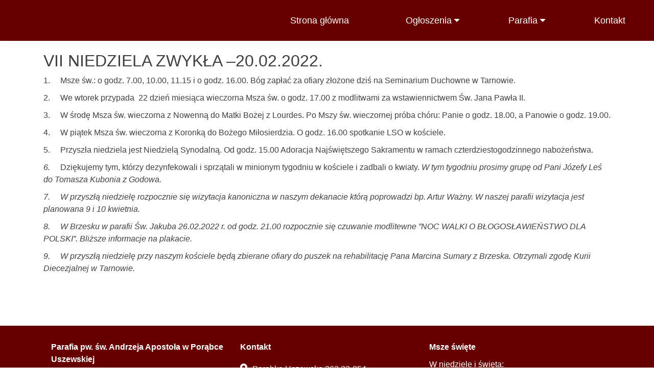

--- FILE ---
content_type: text/html; charset=UTF-8
request_url: https://parafiaporabkauszewska.pl/vii-niedziela-zwykla-20-02-2022/
body_size: 5429
content:
<!doctype html>
<html lang="pl-PL">
<head>
	<meta charset="UTF-8">
	<meta name="viewport" content="width=device-width, initial-scale=1">
	<link rel="profile" href="https://gmpg.org/xfn/11">
	<link href="https://stackpath.bootstrapcdn.com/bootstrap/4.5.0/css/bootstrap.min.css" rel="stylesheet" integrity="sha384-9aIt2nRpC12Uk9gS9baDl411NQApFmC26EwAOH8WgZl5MYYxFfc+NcPb1dKGj7Sk" crossorigin="anonymous">
	<script src="https://kit.fontawesome.com/b01fc05570.js" crossorigin="anonymous"></script>
	<link rel="stylesheet" href="https://stackpath.bootstrapcdn.com/font-awesome/4.7.0/css/font-awesome.min.css" integrity="sha384-wvfXpqpZZVQGK6TAh5PVlGOfQNHSoD2xbE+QkPxCAFlNEevoEH3Sl0sibVcOQVnN" crossorigin="anonymous">

	<title>VII NIEDZIELA ZWYKŁA –20.02.2022. &#8211; Parafia p.w. św. Andrzeja Apostoła</title>
<meta name='robots' content='max-image-preview:large' />
<link rel='dns-prefetch' href='//s.w.org' />
<link rel="alternate" type="application/rss+xml" title="Parafia p.w. św. Andrzeja Apostoła &raquo; Kanał z wpisami" href="https://parafiaporabkauszewska.pl/feed/" />
<link rel="alternate" type="application/rss+xml" title="Parafia p.w. św. Andrzeja Apostoła &raquo; Kanał z komentarzami" href="https://parafiaporabkauszewska.pl/comments/feed/" />
<link rel="alternate" type="application/rss+xml" title="Parafia p.w. św. Andrzeja Apostoła &raquo; VII NIEDZIELA ZWYKŁA –20.02.2022. Kanał z komentarzami" href="https://parafiaporabkauszewska.pl/vii-niedziela-zwykla-20-02-2022/feed/" />
		<script>
			window._wpemojiSettings = {"baseUrl":"https:\/\/s.w.org\/images\/core\/emoji\/13.0.1\/72x72\/","ext":".png","svgUrl":"https:\/\/s.w.org\/images\/core\/emoji\/13.0.1\/svg\/","svgExt":".svg","source":{"concatemoji":"https:\/\/parafiaporabkauszewska.pl\/wp-includes\/js\/wp-emoji-release.min.js?ver=5.7.14"}};
			!function(e,a,t){var n,r,o,i=a.createElement("canvas"),p=i.getContext&&i.getContext("2d");function s(e,t){var a=String.fromCharCode;p.clearRect(0,0,i.width,i.height),p.fillText(a.apply(this,e),0,0);e=i.toDataURL();return p.clearRect(0,0,i.width,i.height),p.fillText(a.apply(this,t),0,0),e===i.toDataURL()}function c(e){var t=a.createElement("script");t.src=e,t.defer=t.type="text/javascript",a.getElementsByTagName("head")[0].appendChild(t)}for(o=Array("flag","emoji"),t.supports={everything:!0,everythingExceptFlag:!0},r=0;r<o.length;r++)t.supports[o[r]]=function(e){if(!p||!p.fillText)return!1;switch(p.textBaseline="top",p.font="600 32px Arial",e){case"flag":return s([127987,65039,8205,9895,65039],[127987,65039,8203,9895,65039])?!1:!s([55356,56826,55356,56819],[55356,56826,8203,55356,56819])&&!s([55356,57332,56128,56423,56128,56418,56128,56421,56128,56430,56128,56423,56128,56447],[55356,57332,8203,56128,56423,8203,56128,56418,8203,56128,56421,8203,56128,56430,8203,56128,56423,8203,56128,56447]);case"emoji":return!s([55357,56424,8205,55356,57212],[55357,56424,8203,55356,57212])}return!1}(o[r]),t.supports.everything=t.supports.everything&&t.supports[o[r]],"flag"!==o[r]&&(t.supports.everythingExceptFlag=t.supports.everythingExceptFlag&&t.supports[o[r]]);t.supports.everythingExceptFlag=t.supports.everythingExceptFlag&&!t.supports.flag,t.DOMReady=!1,t.readyCallback=function(){t.DOMReady=!0},t.supports.everything||(n=function(){t.readyCallback()},a.addEventListener?(a.addEventListener("DOMContentLoaded",n,!1),e.addEventListener("load",n,!1)):(e.attachEvent("onload",n),a.attachEvent("onreadystatechange",function(){"complete"===a.readyState&&t.readyCallback()})),(n=t.source||{}).concatemoji?c(n.concatemoji):n.wpemoji&&n.twemoji&&(c(n.twemoji),c(n.wpemoji)))}(window,document,window._wpemojiSettings);
		</script>
		<style>
img.wp-smiley,
img.emoji {
	display: inline !important;
	border: none !important;
	box-shadow: none !important;
	height: 1em !important;
	width: 1em !important;
	margin: 0 .07em !important;
	vertical-align: -0.1em !important;
	background: none !important;
	padding: 0 !important;
}
</style>
	<link rel='stylesheet' id='wp-block-library-css'  href='https://parafiaporabkauszewska.pl/wp-includes/css/dist/block-library/style.min.css?ver=5.7.14' media='all' />
<link rel='stylesheet' id='sp-ea-font-awesome-css'  href='https://parafiaporabkauszewska.pl/wp-content/plugins/easy-accordion-free/public/assets/css/font-awesome.min.css?ver=2.0.9' media='all' />
<link rel='stylesheet' id='dashicons-css'  href='https://parafiaporabkauszewska.pl/wp-includes/css/dashicons.min.css?ver=5.7.14' media='all' />
<link rel='stylesheet' id='post-views-counter-frontend-css'  href='https://parafiaporabkauszewska.pl/wp-content/plugins/post-views-counter/css/frontend.css?ver=1.3.6' media='all' />
<link rel='stylesheet' id='parafia-style-css'  href='https://parafiaporabkauszewska.pl/wp-content/themes/parafia/style.css?ver=1.0.0' media='all' />
<link rel='stylesheet' id='custom-style-css'  href='https://parafiaporabkauszewska.pl/wp-content/themes/parafia/css/custom.css?ver=1617147014' media='all' />
<script src='https://parafiaporabkauszewska.pl/wp-includes/js/jquery/jquery.js?ver=3.5.1' id='jquery-core-js'></script>
<script src='https://parafiaporabkauszewska.pl/wp-includes/js/jquery/jquery-migrate.min.js?ver=3.3.2' id='jquery-migrate-js'></script>
<link rel="https://api.w.org/" href="https://parafiaporabkauszewska.pl/wp-json/" /><link rel="alternate" type="application/json" href="https://parafiaporabkauszewska.pl/wp-json/wp/v2/posts/7040" /><link rel="EditURI" type="application/rsd+xml" title="RSD" href="https://parafiaporabkauszewska.pl/xmlrpc.php?rsd" />
<link rel="wlwmanifest" type="application/wlwmanifest+xml" href="https://parafiaporabkauszewska.pl/wp-includes/wlwmanifest.xml" /> 
<meta name="generator" content="WordPress 5.7.14" />
<link rel="canonical" href="https://parafiaporabkauszewska.pl/vii-niedziela-zwykla-20-02-2022/" />
<link rel='shortlink' href='https://parafiaporabkauszewska.pl/?p=7040' />
<link rel="alternate" type="application/json+oembed" href="https://parafiaporabkauszewska.pl/wp-json/oembed/1.0/embed?url=https%3A%2F%2Fparafiaporabkauszewska.pl%2Fvii-niedziela-zwykla-20-02-2022%2F" />
<link rel="alternate" type="text/xml+oembed" href="https://parafiaporabkauszewska.pl/wp-json/oembed/1.0/embed?url=https%3A%2F%2Fparafiaporabkauszewska.pl%2Fvii-niedziela-zwykla-20-02-2022%2F&#038;format=xml" />
<!-- <meta name="NextGEN" version="3.3.6" /> -->
<link rel="pingback" href="https://parafiaporabkauszewska.pl/xmlrpc.php">
		<style type="text/css">
			#wp-admin-bar-pvc-post-views .pvc-graph-container { padding-top: 6px; padding-bottom: 6px; position: relative; display: block; height: 100%; box-sizing: border-box; }
			#wp-admin-bar-pvc-post-views .pvc-line-graph {
				display: inline-block;
				width: 1px;
				margin-right: 1px;
				background-color: #ccc;
				vertical-align: baseline;
			}
			#wp-admin-bar-pvc-post-views .pvc-line-graph:hover { background-color: #eee; }
			#wp-admin-bar-pvc-post-views .pvc-line-graph-0 { height: 1% }
			#wp-admin-bar-pvc-post-views .pvc-line-graph-1 { height: 5% }
			#wp-admin-bar-pvc-post-views .pvc-line-graph-2 { height: 10% }
			#wp-admin-bar-pvc-post-views .pvc-line-graph-3 { height: 15% }
			#wp-admin-bar-pvc-post-views .pvc-line-graph-4 { height: 20% }
			#wp-admin-bar-pvc-post-views .pvc-line-graph-5 { height: 25% }
			#wp-admin-bar-pvc-post-views .pvc-line-graph-6 { height: 30% }
			#wp-admin-bar-pvc-post-views .pvc-line-graph-7 { height: 35% }
			#wp-admin-bar-pvc-post-views .pvc-line-graph-8 { height: 40% }
			#wp-admin-bar-pvc-post-views .pvc-line-graph-9 { height: 45% }
			#wp-admin-bar-pvc-post-views .pvc-line-graph-10 { height: 50% }
			#wp-admin-bar-pvc-post-views .pvc-line-graph-11 { height: 55% }
			#wp-admin-bar-pvc-post-views .pvc-line-graph-12 { height: 60% }
			#wp-admin-bar-pvc-post-views .pvc-line-graph-13 { height: 65% }
			#wp-admin-bar-pvc-post-views .pvc-line-graph-14 { height: 70% }
			#wp-admin-bar-pvc-post-views .pvc-line-graph-15 { height: 75% }
			#wp-admin-bar-pvc-post-views .pvc-line-graph-16 { height: 80% }
			#wp-admin-bar-pvc-post-views .pvc-line-graph-17 { height: 85% }
			#wp-admin-bar-pvc-post-views .pvc-line-graph-18 { height: 90% }
			#wp-admin-bar-pvc-post-views .pvc-line-graph-19 { height: 95% }
			#wp-admin-bar-pvc-post-views .pvc-line-graph-20 { height: 100% }
		</style><link rel="icon" href="https://parafiaporabkauszewska.pl/wp-content/uploads/2020/08/cropped-icon2-32x32.png" sizes="32x32" />
<link rel="icon" href="https://parafiaporabkauszewska.pl/wp-content/uploads/2020/08/cropped-icon2-192x192.png" sizes="192x192" />
<link rel="apple-touch-icon" href="https://parafiaporabkauszewska.pl/wp-content/uploads/2020/08/cropped-icon2-180x180.png" />
<meta name="msapplication-TileImage" content="https://parafiaporabkauszewska.pl/wp-content/uploads/2020/08/cropped-icon2-270x270.png" />

<meta name="google-site-verification" content="7h5aE3b0t6CJ2cshMrl-YqRWW1KcGPtwSiOrDOcMH9Q" />
</head>

<body class="post-template-default single single-post postid-7040 single-format-standard no-sidebar">
<div id="page" class="site">

	<header id="masthead" class="site-header">


		<div class="site-branding">
			<a href="https://parafiaporabkauszewska.pl/" rel="home">
			<img src="http://parafia.luizaniemiec.pl/wp-content/uploads/2020/07/logo234-1.png" alt=""> </a>
		</div>

		<nav id="site-navigation" class="main-navigation">
			<button class="menu-toggle" aria-controls="primary-menu" aria-expanded="false"> Menu
			</button>
			<div class="menu-main-container"><ul id="primary-menu" class="menu"><li id="menu-item-1071" class="menu-item menu-item-type-post_type menu-item-object-page menu-item-home menu-item-1071"><a href="https://parafiaporabkauszewska.pl/">Strona główna</a></li>
<li id="menu-item-416" class="menu-item menu-item-type-custom menu-item-object-custom menu-item-has-children menu-item-416"><a>Ogłoszenia</a>
<ul class="sub-menu">
	<li id="menu-item-59" class="menu-item menu-item-type-post_type menu-item-object-page menu-item-59"><a href="https://parafiaporabkauszewska.pl/ogloszenia-parafialne/">Ogłoszenia parafialne</a></li>
	<li id="menu-item-236" class="menu-item menu-item-type-post_type menu-item-object-page menu-item-236"><a href="https://parafiaporabkauszewska.pl/intencje-mszy-swietych/">Intencje mszalne</a></li>
</ul>
</li>
<li id="menu-item-628" class="menu-item menu-item-type-custom menu-item-object-custom menu-item-has-children menu-item-628"><a>Parafia</a>
<ul class="sub-menu">
	<li id="menu-item-6469" class="menu-item menu-item-type-post_type menu-item-object-page menu-item-6469"><a href="https://parafiaporabkauszewska.pl/patron-i-historia/">Patron i historia</a></li>
	<li id="menu-item-6460" class="menu-item menu-item-type-post_type menu-item-object-page menu-item-6460"><a href="https://parafiaporabkauszewska.pl/obiekty-sakralne/">Obiekty sakralne</a></li>
	<li id="menu-item-6473" class="menu-item menu-item-type-post_type menu-item-object-page menu-item-6473"><a href="https://parafiaporabkauszewska.pl/porzadek-nabozenstw/">Porządek nabożeństw</a></li>
	<li id="menu-item-6466" class="menu-item menu-item-type-post_type menu-item-object-page menu-item-6466"><a href="https://parafiaporabkauszewska.pl/sakramenty/">Sakramenty</a></li>
	<li id="menu-item-6447" class="menu-item menu-item-type-post_type menu-item-object-page menu-item-6447"><a href="https://parafiaporabkauszewska.pl/duszpasterze/">Duszpasterze</a></li>
	<li id="menu-item-6451" class="menu-item menu-item-type-post_type menu-item-object-page menu-item-6451"><a href="https://parafiaporabkauszewska.pl/siostry-zakonne/">Siostry zakonne</a></li>
	<li id="menu-item-6457" class="menu-item menu-item-type-post_type menu-item-object-page menu-item-6457"><a href="https://parafiaporabkauszewska.pl/grupy-parafialne/">Grupy parafialne</a></li>
	<li id="menu-item-6463" class="menu-item menu-item-type-post_type menu-item-object-page menu-item-6463"><a href="https://parafiaporabkauszewska.pl/poradnia-rodzinna/">Poradnia rodzinna</a></li>
</ul>
</li>
<li id="menu-item-255" class="menu-item menu-item-type-post_type menu-item-object-page menu-item-255"><a href="https://parafiaporabkauszewska.pl/kontakt/">Kontakt</a></li>
</ul></div>		</nav><!-- #site-navigation -->
	</header><!-- #masthead -->

	<main id="primary" class="site-main">
    <div class="container">

									    <section>
												<h2> VII NIEDZIELA ZWYKŁA –20.02.2022.</h2>

										<div class="content">
									         
<p>1.&nbsp;&nbsp;&nbsp;&nbsp;&nbsp;Msze św.: o godz. 7.00, 10.00, 11.15 i o godz. 16.00. Bóg zapłać za ofiary złożone dziś na Seminarium Duchowne w Tarnowie.</p>



<p>2.&nbsp;&nbsp;&nbsp;&nbsp;&nbsp;We wtorek przypada&nbsp;&nbsp;22 dzień miesiąca wieczorna Msza św. o godz. 17.00 z modlitwami za wstawiennictwem Św. Jana Pawła II.</p>



<p>3.     W środę Msza św. wieczorna z Nowenną do Matki Bożej z Lourdes. Po Mszy św. wieczornej próba chóru: Panie o godz. 18.00, a Panowie o godz. 19.00.</p>



<p>4.&nbsp;&nbsp;&nbsp;&nbsp;&nbsp;W piątek Msza św. wieczorna z Koronką do Bożego Miłosierdzia. O godz. 16.00 spotkanie LSO w kościele.</p>



<p>5.&nbsp;&nbsp;&nbsp;&nbsp;&nbsp;Przyszła niedziela jest Niedzielą Synodalną. Od godz. 15.00 Adoracja Najświętszego Sakramentu w ramach czterdziestogodzinnego nabożeństwa.</p>



<p><em>6.     </em>Dziękujemy tym, którzy dezynfekowali i sprzątali w minionym tygodniu w kościele i zadbali o kwiaty. <em>W tym tygodniu prosimy grupę od Pani Józefy Leś do Tomasza Kubonia z Godowa.</em></p>



<p><em>7.&nbsp;&nbsp;&nbsp;&nbsp;&nbsp;</em><em>W przyszłą niedzielę rozpocznie się wizytacja kanoniczna w naszym dekanacie którą poprowadzi bp. Artur Ważny. W naszej parafii wizytacja jest planowana 9 i 10 kwietnia.</em></p>



<p><em>8.&nbsp;&nbsp;&nbsp;&nbsp;&nbsp;</em><em>W Brzesku w parafii Św. Jakuba 26.02.2022 r. od godz. 21.00 rozpocznie się czuwanie modlitewne ”NOC WALKI O BŁOGOSŁAWIEŃSTWO DLA POLSKI”. Bliższe informacje na plakacie.</em></p>



<p><em>9.&nbsp;&nbsp;&nbsp;&nbsp;&nbsp;</em><em>W przyszłą niedzielę przy naszym kościele będą zbierane ofiary do puszek na rehabilitację Pana Marcina Sumary z Brzeska. Otrzymali zgodę Kurii Diecezjalnej w Tarnowie.</em></p>
<div class="post-views post-7040 entry-meta">
				<span class="post-views-icon dashicons dashicons-chart-bar"></span>
				<span class="post-views-label">Odwiedziny wpisu:</span>
				<span class="post-views-count">705</span>
			</div>									    </div>	
					                    </section>
																   </div>
	</main><!-- #main -->


	<footer id="colophon" class="site-footer">

<div class="pre-footer">
<div class="container row">

<div class="col-md-4">
<p><strong>Parafia pw. św. Andrzeja Apostoła w Porąbce Uszewskiej</strong></p>
<p>To wyjątkowe miejsce, w którym prawdziwie można poczuć atmosferę modlitwy, zadumać się w cieniu neogotyckiego kościoła czy monumentalnej Groty, by usłyszeć głos Boga i jego Matki.&nbsp;</p>
</div>

<div class="col-md-4">
<p><strong>Kontakt&nbsp;</strong></p>
<div><i class="fas fa-map-marker-alt"></i>Porąbka Uszewska 363 32-854</div>
<div><i class="fas fa-phone"></i> <a href="tel:146656702">14 66 56 702</a></div>
</div>

<div class="col-md-4 cont">
<p><strong>Msze święte</strong></p>
<div>W niedziele i święta:<br />
07:00 10:00 18:00</p>
<p style="text-align: left;">W dni powszednie: 06:30</p>
<p style="text-align: left;"><a href="https://parafiaporabkauszewska.pl/porzadek-nabozenstw/">Czytaj więcej</a></p>
</div>
</div>
</div>

</div>
</div>

<div class="copyright" style='text-align:center; padding-top:20px'>
<p> Copyright &copy; 2020 Parafia pw. św. Andrzeja Apostoła. Wszelkie prawa zastrzeżone.  </p>
<!-- <a href="https://luizaniemiec.pl/"> Projekt i wykonanie: K&L Niemiec /Jeśli podoba Ci się strona daj nam znać ;> </a> -->
</div>
	</footer><!-- #colophon -->
</div><!-- #page -->

<!-- ngg_resource_manager_marker --><!-- ngg_resource_manager_marker --><script src='https://parafiaporabkauszewska.pl/wp-content/themes/parafia/js/navigation.js?ver=1.0.0' id='parafia-navigation-js'></script>
<script src='https://parafiaporabkauszewska.pl/wp-includes/js/wp-embed.min.js?ver=5.7.14' id='wp-embed-js'></script>
</body>
</html>


--- FILE ---
content_type: text/css
request_url: https://parafiaporabkauszewska.pl/wp-content/themes/parafia/css/custom.css?ver=1617147014
body_size: 1785
content:
/*!
Theme Name: parafia
Theme URI: http://underscores.me/
Author: Underscores.me
Author URI: http://underscores.me/
Description: custom css
Version: 1.0.0
Tested up to: 5.4
Requires PHP: 5.6
License: GNU General Public License v2 or later
License URI: LICENSE
Text Domain: parafia

*/

/* custom */

@import url("https://fonts.googleapis.com/css2?family=Lobster&display=swap");

/*  GENERAL */
* {
  margin: 0;
  padding: 0;
  box-sizing: border-box;
}
body {
  font-family: "Open Sans", sans-serif;
  box-sizing: border-box;
  background-color: #ffffff;
}

.sub-menu li:hover {
  background-color: rgba(0, 0, 0, 0.1);
}
:root {
  /*   --main-bg-color: rgb(116,62,23); */
  /* 	--main-bg-color: #618985; */
  /* 	--main-bg-color:rgba(7,4,4,0.9); */
  --main-bg-color: #660000;
  /* 	--txt-color:#E9F1F7; */
  --txt-color: #ffffff;
  --second: #f5f4f4;
}

p {
  margin-bottom: 10px;
}

h3 {
  font-size: 22px;
  margin-bottom: 15px;
}
i {
  margin-right: 10px;
}

.main-title h1,
.main-title h4 {
  font-family: "Lobster", cursive;
}

@media (min-width: 769px) {
  .main-title h1 {
    font-size: 48px;
    margin-bottom: 10px;
  }
  .main-title h4 {
    font-size: 34px;
  }
}
a,
a:visited,
a:hover {
  color: #404040;
  text-decoration: none !important;
}

a,
li {
  outline: none;
}

img {
  height: auto;
  max-width: 100%;
}

.page {
  min-height: 50vh;
}

/* HEADER */
header ul {
  list-style: none;
}
header a,
header a:visited,
header a:hover {
  color: var(--txt-color);
}

.above-header {
  position: absolute;
  top: 0;
  left: 0;
  height: 80px;
  width: 100%;
  color: #fff;
  background-color: #520000;
  position: fixed;
  text-align: center;
  z-index: 9999;
}

.site-branding {
  position: absolute;
  top: 50%;
  left: 50%;
  transform: translate(-50%, -50%);
}
.site-branding img {
  height: 50px;
  /* margin-left: 120px; */
}

.site-header {
  position: fixed;
  top: 0px;
  left: 0;
  width: 100%;
  min-height: 80px;
  background-color: var(--main-bg-color);
  color: var(--txt-color);
  z-index: 99999;
  box-shadow: 0px 0px 20px rgba(0, 0, 0, 0.05);
}

@media (min-width: 769px) {
  .site-branding {
    position: absolute;
    left: 10%;
    transform: translate(-50%, -50%);
  }
}

/* Navigation */

.main-navigation ul ul a {
  width: 100%;
}

.main-navigation button {
  position: absolute;
  top: 50%;
  transform: translateY(-50%);
  right: 0;
  background: var(--main-bg-color);
  border: none;
  color: #fff;
  outline: none !important;
  padding: 20px;
}

.main-navigation li {
  line-height: 40px;
}

.main-navigation.toggled .menu-main-container {
  display: block;
  padding-left: 20px;
  padding-bottom: 20px;
  padding-top: 20px;
}

.main-navigation.toggled .menu-main-container .menu {
  position: absolute;
  width: 100%;
  height: calc (100vh - 50px);
  right: 0;
  top: 50px;
  background: var(--main-bg-color);
  transition: 0.3s;
  text-align: center;
}
.main-navigation .menu-main-container .menu .menu-item-has-children {
  cursor: pointer;
}

.main-navigation.toggled
  .menu-main-container
  .menu
  .menu-item-has-children.focus
  ul {
  position: relative !important;
  width: 100%;
}

.sub-menu {
  background: var(--main-bg-color) !important;
}

.menu-item-has-children:before {
  content: "\f0d7";
  position: absolute;
  font-family: fontAwesome;
  line-height: 40px;
  color: #fff;
  right: 120px;
  pointer-events: none;
}

.menu-item-has-children:hover .sub-menu {
  display: block;
  width: 100%;
}

@media (min-width: 769px) {
  .site-branding img {
    margin-left: 120px;
  }
  .menu-toggle {
    display: none;
  }
  .site-header,
  .main-navigation ul {
    display: flex;
    align-items: center;
    justify-content: center;
  }
  .main-navigation {
    width: 60%;
    margin-left: auto;
  }
  .main-navigation ul {
    justify-content: space-around;
  }
  .main-navigation ul ul {
    width: 200px;
    padding-top: 20px;
  }

  .main-navigation ul ul li {
    padding: 10px 10px 10px 15px;
  }

  .menu-item-has-children:before {
    right: -15px;
  }
  .menu-item-has-children:hover .sub-menu {
    width: 200px;
  }
}

/* pagination */

.paginate-links {
  margin-top: 40px;
}
.paginate-links span.current {
  background-color: var(--main-bg-color);
  padding: 5px;
  border-radius: 10px;
  color: var(--txt-color);
}

/* page and posts  */

.site li {
  font-size: 18px;
}

.container {
  margin: 120px auto;
}
@media (min-width: 768px) {
  .container {
    margin: 100px auto;
  }
}

.post,
.page {
  margin: 0 0 0;
}
@media (min-width: 769px) {
  .site-main {
    margin-top: 40px;
  }
}

.page-content,
.entry-content,
.entry-summary {
  margin: 20px 0 0;
}

/* front page */
.home .container {
  margin: 50px auto;
}
.header-img {
  margin-top: 30px;
  background-position: bottom center;
  background-repeat: no-repeat;
  background-size: cover;
  height: 350px;
}

.rodo-info {
  border: 1px solid #660000;
  padding: 20px 10px;
  margin-bottom: 50px;
  text-align: center;
}

.boxes {
  margin: 30px 0px;
}
.boxes .box {
  /* 	position:relative;
	top:20px; */
  margin: 0 auto 50px;
  text-align: center;
  width: 280px;
  max-width: 320px;
  /* 	padding:30px 70px; */
  box-shadow: 0px 0px 4px 0px rgba(0, 0, 0, 0.2);
  background-color: var(--main-bg-color);
  padding: 30px 0px;
}
.boxes .box p {
  font-size: 20px;
}

.boxes .box a {
  color: var(--txt-color);
}

.box-info a {
  color: var(--main-bg-color);
}

.box-info div {
  margin-top: 20px;
}

.home .section-2 .box-info {
  box-shadow: 0 0 30px 0 rgba(0, 0, 0, 0.15);
  padding: 20px;
}

.home .box-info {
  min-height: 600px;
  margin-bottom: 20px;
}
.home .box-info img {
  margin-bottom: 25px;
}
.home .box-info h3 {
  text-align: center;
  margin-bottom: 25px;
  margin-top: 25px;
}
.home .box-info p {
  text-align: justify;
}
.home .box-info p,
.home .box-info a {
  font-weight: 300;
  margin-bottom: 25px;
}

.home .section-2 h2 {
  width: 100%;
  font-weight: 500;
  text-align: center;
  margin-bottom: 40px;
  padding-bottom: 10px;
  border-bottom: 1px solid var(--main-bg-color);
}

.boxes {
  display: flex;
  flex-wrap: wrap;
  width: 100%;
  justify-content: space-between;
}
.boxes .box {
  min-height: 150px;
  background-color: var(--main-bg-color);
  color: #ffffff;
}

@media (min-width: 800px) {
  .home .section-1 .boxes .box {
    min-height: 210px;
    padding: 40px 10px;
  }
}

/*tabela*/
@media (min-width: 996px) {
  .wp-block-table table {
    width: 70%;
  }
  figure table {
    margin: 0 auto;
    width: 50%;
  }
}
figure table,
figure table tr td {
  border: 2px solid #dddddd;
  padding: 3px;
}

figure table thead {
  border: 2px solid #dddddd;
}

/* kontakt  */
iframe {
  margin-top: 40px;
  width: 80vw;
  min-height: 400px;
  border: 1px solid #ddd;
}
.home .box .fas,
.home .box .far {
  font-size: 25px;
  margin-bottom: 35px;
}
.far {
  font-size: 28px;
}

.page .container p {
  font-size: 18px;
}

.site-title {
  text-align: center;
  margin-bottom: 30px;
}
section h1 {
  text-align: center;
  border-bottom: 1px solid var(--main-bg-color);
  padding-bottom: 17px;
  margin-bottom: 50px;
}

/* intencje  */
.page-intencje .post-excerpt {
  margin-top: 0.75em;
  margin-bottom: 20px;
}

.page-intencje .post-excerpt a {
  font-size: 25px;
  color: #000000;
}
.page-intencje .post-excerpt div {
  margin-top: 5px;
}

/* aktualnosci */
.aktualnosci .box {
  display: flex;
  flex-wrap: wrap;
}
.aktualnosci .box .info {
  flex: 1 0 100%;
  /* margin: 5px 15px 45px 15px; */
}

.aktualnosci .box .info {
  box-shadow: 0 0 20px 0 rgba(0, 0, 0, 0.15);
  padding: 20px;
}

.box-info .aktualnosci-title {
  min-height: 60px;
}

.aktualnosci .box .info .box-info p {
  text-align: justify;
  margin-bottom: 25px;
  font-weight: 300;
}

.aktualnosci .box .info .box-info p a {
  font-weight: 300;
}
.aktualnosci .box .info .box-info img {
  margin-bottom: 40px;
}
.aktualnosci .box .info .box-info h3 {
  font-weight: 600;
  text-align: center;
  margin-bottom: 25px;
}
p.date {
  margin-top: 35px;
  border-top: 1px solid #ddd;
  padding-top: 10px;
}

@media (min-width: 769px) {
  .aktualnosci .box .info {
    flex: 1 0 30%;
    margin: 5px 25px 45px 5px;
  }
  .aktualnosci .box .info {
    margin: 5px 15px 45px 15px;
  }
}

/* ogłoszenia */

/* footer */

.entry-footer,
.entry-meta {
  display: none;
}
.site-footer {
  padding: 30px 0px 10px 0;
  background-color: var(--main-bg-color);
  color: var(--txt-color);
}
.site-footer i {
  font-size: 18px;
  margin: 10px 10px 0px 0px;
}

.pre-footer {
  padding-bottom: 20px;
}
.pre-footer .container {
  max-width: 1140px;
  margin: 0 auto;
}

.pre-footer .row .col-md-4 a {
  color: var(--txt-color);
}

.copyright {
  border-top: 1px #969696 solid;
}

.pre-footer .col-md-4 p {
  font-size: 16px !important;
}
